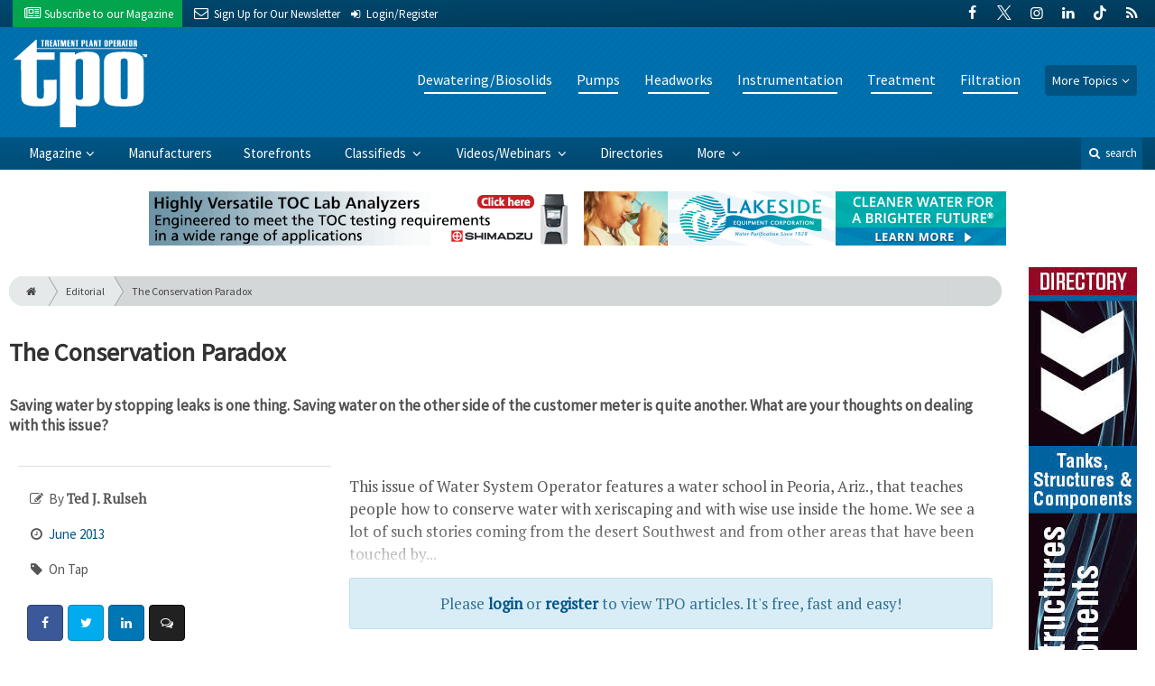

--- FILE ---
content_type: text/html; charset=utf-8
request_url: https://www.google.com/recaptcha/api2/anchor?ar=1&k=6Le1ZUQUAAAAAEtMqzetAujdaLIWY7Yu3sS-ttQu&co=aHR0cHM6Ly93d3cudHBvbWFnLmNvbTo0NDM.&hl=en&v=N67nZn4AqZkNcbeMu4prBgzg&size=normal&anchor-ms=20000&execute-ms=30000&cb=1zuagxbuh5ce
body_size: 49095
content:
<!DOCTYPE HTML><html dir="ltr" lang="en"><head><meta http-equiv="Content-Type" content="text/html; charset=UTF-8">
<meta http-equiv="X-UA-Compatible" content="IE=edge">
<title>reCAPTCHA</title>
<style type="text/css">
/* cyrillic-ext */
@font-face {
  font-family: 'Roboto';
  font-style: normal;
  font-weight: 400;
  font-stretch: 100%;
  src: url(//fonts.gstatic.com/s/roboto/v48/KFO7CnqEu92Fr1ME7kSn66aGLdTylUAMa3GUBHMdazTgWw.woff2) format('woff2');
  unicode-range: U+0460-052F, U+1C80-1C8A, U+20B4, U+2DE0-2DFF, U+A640-A69F, U+FE2E-FE2F;
}
/* cyrillic */
@font-face {
  font-family: 'Roboto';
  font-style: normal;
  font-weight: 400;
  font-stretch: 100%;
  src: url(//fonts.gstatic.com/s/roboto/v48/KFO7CnqEu92Fr1ME7kSn66aGLdTylUAMa3iUBHMdazTgWw.woff2) format('woff2');
  unicode-range: U+0301, U+0400-045F, U+0490-0491, U+04B0-04B1, U+2116;
}
/* greek-ext */
@font-face {
  font-family: 'Roboto';
  font-style: normal;
  font-weight: 400;
  font-stretch: 100%;
  src: url(//fonts.gstatic.com/s/roboto/v48/KFO7CnqEu92Fr1ME7kSn66aGLdTylUAMa3CUBHMdazTgWw.woff2) format('woff2');
  unicode-range: U+1F00-1FFF;
}
/* greek */
@font-face {
  font-family: 'Roboto';
  font-style: normal;
  font-weight: 400;
  font-stretch: 100%;
  src: url(//fonts.gstatic.com/s/roboto/v48/KFO7CnqEu92Fr1ME7kSn66aGLdTylUAMa3-UBHMdazTgWw.woff2) format('woff2');
  unicode-range: U+0370-0377, U+037A-037F, U+0384-038A, U+038C, U+038E-03A1, U+03A3-03FF;
}
/* math */
@font-face {
  font-family: 'Roboto';
  font-style: normal;
  font-weight: 400;
  font-stretch: 100%;
  src: url(//fonts.gstatic.com/s/roboto/v48/KFO7CnqEu92Fr1ME7kSn66aGLdTylUAMawCUBHMdazTgWw.woff2) format('woff2');
  unicode-range: U+0302-0303, U+0305, U+0307-0308, U+0310, U+0312, U+0315, U+031A, U+0326-0327, U+032C, U+032F-0330, U+0332-0333, U+0338, U+033A, U+0346, U+034D, U+0391-03A1, U+03A3-03A9, U+03B1-03C9, U+03D1, U+03D5-03D6, U+03F0-03F1, U+03F4-03F5, U+2016-2017, U+2034-2038, U+203C, U+2040, U+2043, U+2047, U+2050, U+2057, U+205F, U+2070-2071, U+2074-208E, U+2090-209C, U+20D0-20DC, U+20E1, U+20E5-20EF, U+2100-2112, U+2114-2115, U+2117-2121, U+2123-214F, U+2190, U+2192, U+2194-21AE, U+21B0-21E5, U+21F1-21F2, U+21F4-2211, U+2213-2214, U+2216-22FF, U+2308-230B, U+2310, U+2319, U+231C-2321, U+2336-237A, U+237C, U+2395, U+239B-23B7, U+23D0, U+23DC-23E1, U+2474-2475, U+25AF, U+25B3, U+25B7, U+25BD, U+25C1, U+25CA, U+25CC, U+25FB, U+266D-266F, U+27C0-27FF, U+2900-2AFF, U+2B0E-2B11, U+2B30-2B4C, U+2BFE, U+3030, U+FF5B, U+FF5D, U+1D400-1D7FF, U+1EE00-1EEFF;
}
/* symbols */
@font-face {
  font-family: 'Roboto';
  font-style: normal;
  font-weight: 400;
  font-stretch: 100%;
  src: url(//fonts.gstatic.com/s/roboto/v48/KFO7CnqEu92Fr1ME7kSn66aGLdTylUAMaxKUBHMdazTgWw.woff2) format('woff2');
  unicode-range: U+0001-000C, U+000E-001F, U+007F-009F, U+20DD-20E0, U+20E2-20E4, U+2150-218F, U+2190, U+2192, U+2194-2199, U+21AF, U+21E6-21F0, U+21F3, U+2218-2219, U+2299, U+22C4-22C6, U+2300-243F, U+2440-244A, U+2460-24FF, U+25A0-27BF, U+2800-28FF, U+2921-2922, U+2981, U+29BF, U+29EB, U+2B00-2BFF, U+4DC0-4DFF, U+FFF9-FFFB, U+10140-1018E, U+10190-1019C, U+101A0, U+101D0-101FD, U+102E0-102FB, U+10E60-10E7E, U+1D2C0-1D2D3, U+1D2E0-1D37F, U+1F000-1F0FF, U+1F100-1F1AD, U+1F1E6-1F1FF, U+1F30D-1F30F, U+1F315, U+1F31C, U+1F31E, U+1F320-1F32C, U+1F336, U+1F378, U+1F37D, U+1F382, U+1F393-1F39F, U+1F3A7-1F3A8, U+1F3AC-1F3AF, U+1F3C2, U+1F3C4-1F3C6, U+1F3CA-1F3CE, U+1F3D4-1F3E0, U+1F3ED, U+1F3F1-1F3F3, U+1F3F5-1F3F7, U+1F408, U+1F415, U+1F41F, U+1F426, U+1F43F, U+1F441-1F442, U+1F444, U+1F446-1F449, U+1F44C-1F44E, U+1F453, U+1F46A, U+1F47D, U+1F4A3, U+1F4B0, U+1F4B3, U+1F4B9, U+1F4BB, U+1F4BF, U+1F4C8-1F4CB, U+1F4D6, U+1F4DA, U+1F4DF, U+1F4E3-1F4E6, U+1F4EA-1F4ED, U+1F4F7, U+1F4F9-1F4FB, U+1F4FD-1F4FE, U+1F503, U+1F507-1F50B, U+1F50D, U+1F512-1F513, U+1F53E-1F54A, U+1F54F-1F5FA, U+1F610, U+1F650-1F67F, U+1F687, U+1F68D, U+1F691, U+1F694, U+1F698, U+1F6AD, U+1F6B2, U+1F6B9-1F6BA, U+1F6BC, U+1F6C6-1F6CF, U+1F6D3-1F6D7, U+1F6E0-1F6EA, U+1F6F0-1F6F3, U+1F6F7-1F6FC, U+1F700-1F7FF, U+1F800-1F80B, U+1F810-1F847, U+1F850-1F859, U+1F860-1F887, U+1F890-1F8AD, U+1F8B0-1F8BB, U+1F8C0-1F8C1, U+1F900-1F90B, U+1F93B, U+1F946, U+1F984, U+1F996, U+1F9E9, U+1FA00-1FA6F, U+1FA70-1FA7C, U+1FA80-1FA89, U+1FA8F-1FAC6, U+1FACE-1FADC, U+1FADF-1FAE9, U+1FAF0-1FAF8, U+1FB00-1FBFF;
}
/* vietnamese */
@font-face {
  font-family: 'Roboto';
  font-style: normal;
  font-weight: 400;
  font-stretch: 100%;
  src: url(//fonts.gstatic.com/s/roboto/v48/KFO7CnqEu92Fr1ME7kSn66aGLdTylUAMa3OUBHMdazTgWw.woff2) format('woff2');
  unicode-range: U+0102-0103, U+0110-0111, U+0128-0129, U+0168-0169, U+01A0-01A1, U+01AF-01B0, U+0300-0301, U+0303-0304, U+0308-0309, U+0323, U+0329, U+1EA0-1EF9, U+20AB;
}
/* latin-ext */
@font-face {
  font-family: 'Roboto';
  font-style: normal;
  font-weight: 400;
  font-stretch: 100%;
  src: url(//fonts.gstatic.com/s/roboto/v48/KFO7CnqEu92Fr1ME7kSn66aGLdTylUAMa3KUBHMdazTgWw.woff2) format('woff2');
  unicode-range: U+0100-02BA, U+02BD-02C5, U+02C7-02CC, U+02CE-02D7, U+02DD-02FF, U+0304, U+0308, U+0329, U+1D00-1DBF, U+1E00-1E9F, U+1EF2-1EFF, U+2020, U+20A0-20AB, U+20AD-20C0, U+2113, U+2C60-2C7F, U+A720-A7FF;
}
/* latin */
@font-face {
  font-family: 'Roboto';
  font-style: normal;
  font-weight: 400;
  font-stretch: 100%;
  src: url(//fonts.gstatic.com/s/roboto/v48/KFO7CnqEu92Fr1ME7kSn66aGLdTylUAMa3yUBHMdazQ.woff2) format('woff2');
  unicode-range: U+0000-00FF, U+0131, U+0152-0153, U+02BB-02BC, U+02C6, U+02DA, U+02DC, U+0304, U+0308, U+0329, U+2000-206F, U+20AC, U+2122, U+2191, U+2193, U+2212, U+2215, U+FEFF, U+FFFD;
}
/* cyrillic-ext */
@font-face {
  font-family: 'Roboto';
  font-style: normal;
  font-weight: 500;
  font-stretch: 100%;
  src: url(//fonts.gstatic.com/s/roboto/v48/KFO7CnqEu92Fr1ME7kSn66aGLdTylUAMa3GUBHMdazTgWw.woff2) format('woff2');
  unicode-range: U+0460-052F, U+1C80-1C8A, U+20B4, U+2DE0-2DFF, U+A640-A69F, U+FE2E-FE2F;
}
/* cyrillic */
@font-face {
  font-family: 'Roboto';
  font-style: normal;
  font-weight: 500;
  font-stretch: 100%;
  src: url(//fonts.gstatic.com/s/roboto/v48/KFO7CnqEu92Fr1ME7kSn66aGLdTylUAMa3iUBHMdazTgWw.woff2) format('woff2');
  unicode-range: U+0301, U+0400-045F, U+0490-0491, U+04B0-04B1, U+2116;
}
/* greek-ext */
@font-face {
  font-family: 'Roboto';
  font-style: normal;
  font-weight: 500;
  font-stretch: 100%;
  src: url(//fonts.gstatic.com/s/roboto/v48/KFO7CnqEu92Fr1ME7kSn66aGLdTylUAMa3CUBHMdazTgWw.woff2) format('woff2');
  unicode-range: U+1F00-1FFF;
}
/* greek */
@font-face {
  font-family: 'Roboto';
  font-style: normal;
  font-weight: 500;
  font-stretch: 100%;
  src: url(//fonts.gstatic.com/s/roboto/v48/KFO7CnqEu92Fr1ME7kSn66aGLdTylUAMa3-UBHMdazTgWw.woff2) format('woff2');
  unicode-range: U+0370-0377, U+037A-037F, U+0384-038A, U+038C, U+038E-03A1, U+03A3-03FF;
}
/* math */
@font-face {
  font-family: 'Roboto';
  font-style: normal;
  font-weight: 500;
  font-stretch: 100%;
  src: url(//fonts.gstatic.com/s/roboto/v48/KFO7CnqEu92Fr1ME7kSn66aGLdTylUAMawCUBHMdazTgWw.woff2) format('woff2');
  unicode-range: U+0302-0303, U+0305, U+0307-0308, U+0310, U+0312, U+0315, U+031A, U+0326-0327, U+032C, U+032F-0330, U+0332-0333, U+0338, U+033A, U+0346, U+034D, U+0391-03A1, U+03A3-03A9, U+03B1-03C9, U+03D1, U+03D5-03D6, U+03F0-03F1, U+03F4-03F5, U+2016-2017, U+2034-2038, U+203C, U+2040, U+2043, U+2047, U+2050, U+2057, U+205F, U+2070-2071, U+2074-208E, U+2090-209C, U+20D0-20DC, U+20E1, U+20E5-20EF, U+2100-2112, U+2114-2115, U+2117-2121, U+2123-214F, U+2190, U+2192, U+2194-21AE, U+21B0-21E5, U+21F1-21F2, U+21F4-2211, U+2213-2214, U+2216-22FF, U+2308-230B, U+2310, U+2319, U+231C-2321, U+2336-237A, U+237C, U+2395, U+239B-23B7, U+23D0, U+23DC-23E1, U+2474-2475, U+25AF, U+25B3, U+25B7, U+25BD, U+25C1, U+25CA, U+25CC, U+25FB, U+266D-266F, U+27C0-27FF, U+2900-2AFF, U+2B0E-2B11, U+2B30-2B4C, U+2BFE, U+3030, U+FF5B, U+FF5D, U+1D400-1D7FF, U+1EE00-1EEFF;
}
/* symbols */
@font-face {
  font-family: 'Roboto';
  font-style: normal;
  font-weight: 500;
  font-stretch: 100%;
  src: url(//fonts.gstatic.com/s/roboto/v48/KFO7CnqEu92Fr1ME7kSn66aGLdTylUAMaxKUBHMdazTgWw.woff2) format('woff2');
  unicode-range: U+0001-000C, U+000E-001F, U+007F-009F, U+20DD-20E0, U+20E2-20E4, U+2150-218F, U+2190, U+2192, U+2194-2199, U+21AF, U+21E6-21F0, U+21F3, U+2218-2219, U+2299, U+22C4-22C6, U+2300-243F, U+2440-244A, U+2460-24FF, U+25A0-27BF, U+2800-28FF, U+2921-2922, U+2981, U+29BF, U+29EB, U+2B00-2BFF, U+4DC0-4DFF, U+FFF9-FFFB, U+10140-1018E, U+10190-1019C, U+101A0, U+101D0-101FD, U+102E0-102FB, U+10E60-10E7E, U+1D2C0-1D2D3, U+1D2E0-1D37F, U+1F000-1F0FF, U+1F100-1F1AD, U+1F1E6-1F1FF, U+1F30D-1F30F, U+1F315, U+1F31C, U+1F31E, U+1F320-1F32C, U+1F336, U+1F378, U+1F37D, U+1F382, U+1F393-1F39F, U+1F3A7-1F3A8, U+1F3AC-1F3AF, U+1F3C2, U+1F3C4-1F3C6, U+1F3CA-1F3CE, U+1F3D4-1F3E0, U+1F3ED, U+1F3F1-1F3F3, U+1F3F5-1F3F7, U+1F408, U+1F415, U+1F41F, U+1F426, U+1F43F, U+1F441-1F442, U+1F444, U+1F446-1F449, U+1F44C-1F44E, U+1F453, U+1F46A, U+1F47D, U+1F4A3, U+1F4B0, U+1F4B3, U+1F4B9, U+1F4BB, U+1F4BF, U+1F4C8-1F4CB, U+1F4D6, U+1F4DA, U+1F4DF, U+1F4E3-1F4E6, U+1F4EA-1F4ED, U+1F4F7, U+1F4F9-1F4FB, U+1F4FD-1F4FE, U+1F503, U+1F507-1F50B, U+1F50D, U+1F512-1F513, U+1F53E-1F54A, U+1F54F-1F5FA, U+1F610, U+1F650-1F67F, U+1F687, U+1F68D, U+1F691, U+1F694, U+1F698, U+1F6AD, U+1F6B2, U+1F6B9-1F6BA, U+1F6BC, U+1F6C6-1F6CF, U+1F6D3-1F6D7, U+1F6E0-1F6EA, U+1F6F0-1F6F3, U+1F6F7-1F6FC, U+1F700-1F7FF, U+1F800-1F80B, U+1F810-1F847, U+1F850-1F859, U+1F860-1F887, U+1F890-1F8AD, U+1F8B0-1F8BB, U+1F8C0-1F8C1, U+1F900-1F90B, U+1F93B, U+1F946, U+1F984, U+1F996, U+1F9E9, U+1FA00-1FA6F, U+1FA70-1FA7C, U+1FA80-1FA89, U+1FA8F-1FAC6, U+1FACE-1FADC, U+1FADF-1FAE9, U+1FAF0-1FAF8, U+1FB00-1FBFF;
}
/* vietnamese */
@font-face {
  font-family: 'Roboto';
  font-style: normal;
  font-weight: 500;
  font-stretch: 100%;
  src: url(//fonts.gstatic.com/s/roboto/v48/KFO7CnqEu92Fr1ME7kSn66aGLdTylUAMa3OUBHMdazTgWw.woff2) format('woff2');
  unicode-range: U+0102-0103, U+0110-0111, U+0128-0129, U+0168-0169, U+01A0-01A1, U+01AF-01B0, U+0300-0301, U+0303-0304, U+0308-0309, U+0323, U+0329, U+1EA0-1EF9, U+20AB;
}
/* latin-ext */
@font-face {
  font-family: 'Roboto';
  font-style: normal;
  font-weight: 500;
  font-stretch: 100%;
  src: url(//fonts.gstatic.com/s/roboto/v48/KFO7CnqEu92Fr1ME7kSn66aGLdTylUAMa3KUBHMdazTgWw.woff2) format('woff2');
  unicode-range: U+0100-02BA, U+02BD-02C5, U+02C7-02CC, U+02CE-02D7, U+02DD-02FF, U+0304, U+0308, U+0329, U+1D00-1DBF, U+1E00-1E9F, U+1EF2-1EFF, U+2020, U+20A0-20AB, U+20AD-20C0, U+2113, U+2C60-2C7F, U+A720-A7FF;
}
/* latin */
@font-face {
  font-family: 'Roboto';
  font-style: normal;
  font-weight: 500;
  font-stretch: 100%;
  src: url(//fonts.gstatic.com/s/roboto/v48/KFO7CnqEu92Fr1ME7kSn66aGLdTylUAMa3yUBHMdazQ.woff2) format('woff2');
  unicode-range: U+0000-00FF, U+0131, U+0152-0153, U+02BB-02BC, U+02C6, U+02DA, U+02DC, U+0304, U+0308, U+0329, U+2000-206F, U+20AC, U+2122, U+2191, U+2193, U+2212, U+2215, U+FEFF, U+FFFD;
}
/* cyrillic-ext */
@font-face {
  font-family: 'Roboto';
  font-style: normal;
  font-weight: 900;
  font-stretch: 100%;
  src: url(//fonts.gstatic.com/s/roboto/v48/KFO7CnqEu92Fr1ME7kSn66aGLdTylUAMa3GUBHMdazTgWw.woff2) format('woff2');
  unicode-range: U+0460-052F, U+1C80-1C8A, U+20B4, U+2DE0-2DFF, U+A640-A69F, U+FE2E-FE2F;
}
/* cyrillic */
@font-face {
  font-family: 'Roboto';
  font-style: normal;
  font-weight: 900;
  font-stretch: 100%;
  src: url(//fonts.gstatic.com/s/roboto/v48/KFO7CnqEu92Fr1ME7kSn66aGLdTylUAMa3iUBHMdazTgWw.woff2) format('woff2');
  unicode-range: U+0301, U+0400-045F, U+0490-0491, U+04B0-04B1, U+2116;
}
/* greek-ext */
@font-face {
  font-family: 'Roboto';
  font-style: normal;
  font-weight: 900;
  font-stretch: 100%;
  src: url(//fonts.gstatic.com/s/roboto/v48/KFO7CnqEu92Fr1ME7kSn66aGLdTylUAMa3CUBHMdazTgWw.woff2) format('woff2');
  unicode-range: U+1F00-1FFF;
}
/* greek */
@font-face {
  font-family: 'Roboto';
  font-style: normal;
  font-weight: 900;
  font-stretch: 100%;
  src: url(//fonts.gstatic.com/s/roboto/v48/KFO7CnqEu92Fr1ME7kSn66aGLdTylUAMa3-UBHMdazTgWw.woff2) format('woff2');
  unicode-range: U+0370-0377, U+037A-037F, U+0384-038A, U+038C, U+038E-03A1, U+03A3-03FF;
}
/* math */
@font-face {
  font-family: 'Roboto';
  font-style: normal;
  font-weight: 900;
  font-stretch: 100%;
  src: url(//fonts.gstatic.com/s/roboto/v48/KFO7CnqEu92Fr1ME7kSn66aGLdTylUAMawCUBHMdazTgWw.woff2) format('woff2');
  unicode-range: U+0302-0303, U+0305, U+0307-0308, U+0310, U+0312, U+0315, U+031A, U+0326-0327, U+032C, U+032F-0330, U+0332-0333, U+0338, U+033A, U+0346, U+034D, U+0391-03A1, U+03A3-03A9, U+03B1-03C9, U+03D1, U+03D5-03D6, U+03F0-03F1, U+03F4-03F5, U+2016-2017, U+2034-2038, U+203C, U+2040, U+2043, U+2047, U+2050, U+2057, U+205F, U+2070-2071, U+2074-208E, U+2090-209C, U+20D0-20DC, U+20E1, U+20E5-20EF, U+2100-2112, U+2114-2115, U+2117-2121, U+2123-214F, U+2190, U+2192, U+2194-21AE, U+21B0-21E5, U+21F1-21F2, U+21F4-2211, U+2213-2214, U+2216-22FF, U+2308-230B, U+2310, U+2319, U+231C-2321, U+2336-237A, U+237C, U+2395, U+239B-23B7, U+23D0, U+23DC-23E1, U+2474-2475, U+25AF, U+25B3, U+25B7, U+25BD, U+25C1, U+25CA, U+25CC, U+25FB, U+266D-266F, U+27C0-27FF, U+2900-2AFF, U+2B0E-2B11, U+2B30-2B4C, U+2BFE, U+3030, U+FF5B, U+FF5D, U+1D400-1D7FF, U+1EE00-1EEFF;
}
/* symbols */
@font-face {
  font-family: 'Roboto';
  font-style: normal;
  font-weight: 900;
  font-stretch: 100%;
  src: url(//fonts.gstatic.com/s/roboto/v48/KFO7CnqEu92Fr1ME7kSn66aGLdTylUAMaxKUBHMdazTgWw.woff2) format('woff2');
  unicode-range: U+0001-000C, U+000E-001F, U+007F-009F, U+20DD-20E0, U+20E2-20E4, U+2150-218F, U+2190, U+2192, U+2194-2199, U+21AF, U+21E6-21F0, U+21F3, U+2218-2219, U+2299, U+22C4-22C6, U+2300-243F, U+2440-244A, U+2460-24FF, U+25A0-27BF, U+2800-28FF, U+2921-2922, U+2981, U+29BF, U+29EB, U+2B00-2BFF, U+4DC0-4DFF, U+FFF9-FFFB, U+10140-1018E, U+10190-1019C, U+101A0, U+101D0-101FD, U+102E0-102FB, U+10E60-10E7E, U+1D2C0-1D2D3, U+1D2E0-1D37F, U+1F000-1F0FF, U+1F100-1F1AD, U+1F1E6-1F1FF, U+1F30D-1F30F, U+1F315, U+1F31C, U+1F31E, U+1F320-1F32C, U+1F336, U+1F378, U+1F37D, U+1F382, U+1F393-1F39F, U+1F3A7-1F3A8, U+1F3AC-1F3AF, U+1F3C2, U+1F3C4-1F3C6, U+1F3CA-1F3CE, U+1F3D4-1F3E0, U+1F3ED, U+1F3F1-1F3F3, U+1F3F5-1F3F7, U+1F408, U+1F415, U+1F41F, U+1F426, U+1F43F, U+1F441-1F442, U+1F444, U+1F446-1F449, U+1F44C-1F44E, U+1F453, U+1F46A, U+1F47D, U+1F4A3, U+1F4B0, U+1F4B3, U+1F4B9, U+1F4BB, U+1F4BF, U+1F4C8-1F4CB, U+1F4D6, U+1F4DA, U+1F4DF, U+1F4E3-1F4E6, U+1F4EA-1F4ED, U+1F4F7, U+1F4F9-1F4FB, U+1F4FD-1F4FE, U+1F503, U+1F507-1F50B, U+1F50D, U+1F512-1F513, U+1F53E-1F54A, U+1F54F-1F5FA, U+1F610, U+1F650-1F67F, U+1F687, U+1F68D, U+1F691, U+1F694, U+1F698, U+1F6AD, U+1F6B2, U+1F6B9-1F6BA, U+1F6BC, U+1F6C6-1F6CF, U+1F6D3-1F6D7, U+1F6E0-1F6EA, U+1F6F0-1F6F3, U+1F6F7-1F6FC, U+1F700-1F7FF, U+1F800-1F80B, U+1F810-1F847, U+1F850-1F859, U+1F860-1F887, U+1F890-1F8AD, U+1F8B0-1F8BB, U+1F8C0-1F8C1, U+1F900-1F90B, U+1F93B, U+1F946, U+1F984, U+1F996, U+1F9E9, U+1FA00-1FA6F, U+1FA70-1FA7C, U+1FA80-1FA89, U+1FA8F-1FAC6, U+1FACE-1FADC, U+1FADF-1FAE9, U+1FAF0-1FAF8, U+1FB00-1FBFF;
}
/* vietnamese */
@font-face {
  font-family: 'Roboto';
  font-style: normal;
  font-weight: 900;
  font-stretch: 100%;
  src: url(//fonts.gstatic.com/s/roboto/v48/KFO7CnqEu92Fr1ME7kSn66aGLdTylUAMa3OUBHMdazTgWw.woff2) format('woff2');
  unicode-range: U+0102-0103, U+0110-0111, U+0128-0129, U+0168-0169, U+01A0-01A1, U+01AF-01B0, U+0300-0301, U+0303-0304, U+0308-0309, U+0323, U+0329, U+1EA0-1EF9, U+20AB;
}
/* latin-ext */
@font-face {
  font-family: 'Roboto';
  font-style: normal;
  font-weight: 900;
  font-stretch: 100%;
  src: url(//fonts.gstatic.com/s/roboto/v48/KFO7CnqEu92Fr1ME7kSn66aGLdTylUAMa3KUBHMdazTgWw.woff2) format('woff2');
  unicode-range: U+0100-02BA, U+02BD-02C5, U+02C7-02CC, U+02CE-02D7, U+02DD-02FF, U+0304, U+0308, U+0329, U+1D00-1DBF, U+1E00-1E9F, U+1EF2-1EFF, U+2020, U+20A0-20AB, U+20AD-20C0, U+2113, U+2C60-2C7F, U+A720-A7FF;
}
/* latin */
@font-face {
  font-family: 'Roboto';
  font-style: normal;
  font-weight: 900;
  font-stretch: 100%;
  src: url(//fonts.gstatic.com/s/roboto/v48/KFO7CnqEu92Fr1ME7kSn66aGLdTylUAMa3yUBHMdazQ.woff2) format('woff2');
  unicode-range: U+0000-00FF, U+0131, U+0152-0153, U+02BB-02BC, U+02C6, U+02DA, U+02DC, U+0304, U+0308, U+0329, U+2000-206F, U+20AC, U+2122, U+2191, U+2193, U+2212, U+2215, U+FEFF, U+FFFD;
}

</style>
<link rel="stylesheet" type="text/css" href="https://www.gstatic.com/recaptcha/releases/N67nZn4AqZkNcbeMu4prBgzg/styles__ltr.css">
<script nonce="lXbZzc_-TkhYFJbMy0ovdQ" type="text/javascript">window['__recaptcha_api'] = 'https://www.google.com/recaptcha/api2/';</script>
<script type="text/javascript" src="https://www.gstatic.com/recaptcha/releases/N67nZn4AqZkNcbeMu4prBgzg/recaptcha__en.js" nonce="lXbZzc_-TkhYFJbMy0ovdQ">
      
    </script></head>
<body><div id="rc-anchor-alert" class="rc-anchor-alert"></div>
<input type="hidden" id="recaptcha-token" value="[base64]">
<script type="text/javascript" nonce="lXbZzc_-TkhYFJbMy0ovdQ">
      recaptcha.anchor.Main.init("[\x22ainput\x22,[\x22bgdata\x22,\x22\x22,\[base64]/[base64]/[base64]/bC5sW25dLmNvbmNhdChTKTpsLmxbbl09SksoUyxsKTtlbHNle2lmKGwuSTcmJm4hPTI4MylyZXR1cm47bj09MzMzfHxuPT00MTB8fG49PTI0OHx8bj09NDEyfHxuPT0yMDF8fG49PTE3N3x8bj09MjczfHxuPT0xMjJ8fG49PTUxfHxuPT0yOTc/[base64]/[base64]/[base64]/[base64]/[base64]/MjU1Okc/[base64]/[base64]/bmV3IEVbVl0oTVswXSk6eT09Mj9uZXcgRVtWXShNWzBdLE1bMV0pOnk9PTM/bmV3IEVbVl0oTVswXSxNWzFdLE1bMl0pOnk9PTQ/[base64]/ZnVuY3Rpb24oKXtyZXR1cm4gdGhpcy5BaSt3aW5kb3cucGVyZm9ybWFuY2Uubm93KCl9OmZ1bmN0aW9uKCl7cmV0dXJuK25ldyBEYXRlfSxPKS5LcT0oTy5kcj1mdW5jdGlvbihuLGwsUyxHKXtpZigoUz1tVihTKT09PSJhcnJheSI/[base64]/[base64]\\u003d\x22,\[base64]\\u003d\x22,\x22TcOww7XCicO7FsOdwrnCkl82G8OcN1TChFQyw6bDqznCpXk9csOMw4UCw43CilNtFQ/DlsKmw4YhEMKSw5jDlcOdWMOuwroYcS3Co1bDiRB8w5TColRKQcKNE27DqQ9Ow7plesK2B8K0OcK3WFoMwo0cwpN/[base64]/CqsKGMcKMwp3DjcO1w4YYw7nDhsO2wqpoNioxwrnDtsOnTVDDtcO8TcOLwoU0UMObU1NZWzbDm8K7c8KkwqfCkMOccG/CgQPDr2nCpwJiX8OANcORwozDj8O4wpVewqphTHhuOcOuwo0RH8OxSwPCoMKEbkLDnh0HVFpeNVzCmMKkwpQvNhzCicKCcVTDjg/Cu8KOw4N1E8ORwq7Ck8K+RMONFVPDicKMwpMxwrnCicKdw7DDgELCkmg5w5kFwqc9w5XCi8K7wr3DocOJasKlLsO8w7hewqTDvsKZwq9Ow6zCmR9eMsKiP8OaZXLCjcKmH3TChMO0w4cbw7hnw4MOJ8OTZMKuw5kKw5vChGHDisKnwq/CosO1Gwkgw5IAVMKrasKfZsKudMOqew3CtxM5wqPDjMOJwpLCnlZoRcKDTUgGSMOVw65xwpxmO2DDhRRTw6xPw5PCmsK1w6cWA8O+wpvCl8O/CWHCocKvw7k4w5xew7g0IMKkw4ltw4N/OQPDux7Ck8KVw6Utw6cow53Cj8KSD8KbXwvDgsOCFsOTCXrCmsKfJBDDtm90fRPDtAHDu1k5e8OFGcKJwrPDssK0RsKkwro7w5sQUmEdwoshw5DCtcOBYsKLw60owrY9H8KnwqXCjcOWwp0SHcK2w7Rmwp3CnkLCtsO5w77Cm8K/w4hpHsKcV8KzwoLDrBXCv8KwwrEwOSEQfWvCt8K9QngpMMKIfHnCi8Ohwo/DpQcFw57DgUbCmn/[base64]/wq7DonHChyxwHGPClsK6JsOGBWTDunfDtjMOw4vCh0RIOcKAwpdGeCzDlsO6wr/DjcOAw6LCgMOqW8OmKMKgX8OHQMOSwrpQVMKyexQWwq/[base64]/wrVUJsOTw7rCusOhwoPChXzDrATDhsObZ8K+T15GwqwQNBx6G8K4wqwHQsOdw4TCrMO5Bm8XbcKmwp/ChWBawqnCuCPCnQIqw7ZZRyoRw77Ds2QfSFTChQRbw4XCkwbCplc0w5ZJOsOZw7fDlRrDkcK9w7cRworCjmNhwrVjBsOUf8KPaMKrfkLDjhlsJXEQJ8O0OiMPw7PCsG/DucKaw6TDq8OdCzEFw61qw5lHZn4Dw4bDgTXCvcKoFV/DqhjCg2nCs8KxP1EMO3ghwr3Dm8OGKMKewqHCuMKuBMKHWsOGZTLCv8OXDgDCssKKOBlWw7QveBgAwoNzwrYoCcOdwq44w6bCusOPw4UQMFbCrH0wD3zDhQbDhsKvw63CgMOXIsOcw6nDm3RowoFGRcKxwpR4W1nDpcKuXMK/w6oSwqFYBkI1P8KlwpvDpsOFeMKhK8OXw5jChRUmw7bCpMKbO8KUdjvDkWsswpPDgMK/[base64]/CvlLDoRDCpsOYAA5tMMKZw5BHw6vCosOQwohuwr5gwpVyTsKrwpDCqMOTUyTCpsORwp8NwpnDvxAOw5zDgcKaCX4FczjCgh9hTcO1W0bDvMKmwp/[base64]/wrfChF8Nb8KYw5jCiTYBChTDoAd1NsKiRsO7Uh/DpMO2wpA2K8KjHQN2w4cGw7zDrMO/MD/[base64]/CocKWw5PDpMKKH8OLaXvDk8OBezzDk2/DosKww4A7IMKxw63DpHjCocKGZRlVNMKUTcO5w7DDrsKLwrdLwofCpUZHw5nDksKrwq9MEcOvDsKqM3LDiMOuDMKKw7xYM0o3WcKAw5Jfw6JjB8KYccO4w6/CnC7Cq8KGJcODQE7DgcOhNsK+F8OMw69jwp/CgsOyUw5iRcOCbTkhwpZ5w5Z/Wi0PTcKtSRFEXMKQHwLDm3fCkcKLw6pnw67CvMKLw7XCrMKQQHUFwqZORcKTIATChcK2wqQhIB1qw57DpR/[base64]/[base64]/w79zw6vCi23Dh8OcEMOfAsOmwoPDtMKFb208wq4JWFIEA8KTw6HCslXDjsKqwqV9dcKnBUAKw57DhQPDvw/Ch3XCrsOgwphqd8OZwqjCqcK7QsKCwrxnw6/Cs3HDi8OLdMKswp0pwptddn4TwpnDlMO4ZWZ6wpJlw6DCjHx0w5QlGT8zw5J6w5vDjcOsKkMpZwHDtsOcwrZWV8Kswq3Dm8OCR8OhVMOyJMK6FgLCmMKNwrjDssOBCywmQ1HCvnZHw4nCkjrCt8OzOMKTUMOBXGAJIsKSwr/[base64]/Dog5zwq/DpH1Bwr/CpMOXZ8OCwpgJW8Ojwq9ew5BswoTDkMOWwpQxPsK8w43CpsKFw6RqwrLCtcOrw67DvVfCtGAvKzXCmF1Idm1XKcOCIsOKw74zw4dlw5rDvj0/w40PwrvDrxHCrMKywr3CrcOvDcOLw59Wwqp7FEllQMO8w4QYw7rDksOWwr7Ck3XDkcO3VBQkTMKXBj5HHiBmTFvDkikPw6bCm0IgDsKsDsOSw6TCk3PDp0xiwogyScOcBzdTwol+HwbDtcKpw49Lwq1ZfgfDg3MTQcK/w4x4G8KFaxHDr8KYwo7CtyLDs8Odw4Rww5NTA8OXQcKZwpfDrMK/[base64]/DcOjwpfClVstw53CusKGw4xZHSnCnUtFGwPDthUDwo3DpSXCoWrCqgpfwoYtwozCiGBTNlYtccKxFkpwNMO2wrQlwoETw7EvwqcDUTTDgyR1K8OyYcK1w7/DtMOmwpzCs1UWRsOsw5gCRsOQTGATQlwwwqA2wqxSwonDrcK+PsOcw7nDncOBQAA3J1TDvsOowqsrw7R+wr7DmyPCpMKAwot4wpjCmifCj8OaJR0aL27DhMO3YgYRw6jCvhfCn8OMwqNcM0V+wqE4LMO/GcOZw4UzwqoQMsKMw5fCmcOoF8Kvwr5uEXrDtXVmAsK4YQPCml4hwrbCpEklw59XE8K5akTCpw/CssKfbGrCo2Eow54ICsKTIcKIW3cITGrCuU/[base64]/DscKPHH/Cu8KbfsK/[base64]/WMKcwp5Xwr97w4TCoiNww4fDrkLDhcKfw4VoTS1/wqbDpz1QwrpwZcOnw7/CsA1iw5rDgcKBEMKwJx3ChzfDrVNuwog2wqBgFMOXdGR5woTCtcOpwpjDi8OYwrnDhcOdBcKUfsKmwprCkcKew4XDn8KdNcOXwrEFwoBAVsO8w5jCgsOaw4/Dk8KBw7jCtVRlwqjCmCBVJSjCtRzCrQMPwoHCrsO3QcOIwrzDtcKLw7I5blfCgTPCosKow6nChQAWwrIzecO3wr3CnsO7w4LCkMKjIsOGIMKUw5XDi8Omw6HDmAbCpWwVw73Cvj/[base64]/[base64]/DnhwHDHIlCMO/[base64]/[base64]/wpEOF3LDhMOEPVTCmMODFn7DncOew7IyTsO7XMKbwpENZ3/[base64]/Dq8OgB8O4OsK9wpHCgsKfwo/[base64]/CtMOZZXllwrbCpsOFworCtHbDl0/Cq8OhwonCkMKZw4gZwr/DusO8w63CsilGNcKSwqjDlMOlw7Z7YsO6w4HCisKDwoU/NMK+BX3CoQw0wpjCj8KCKWfDqX5DwqZhJ3lCKzvCgcOeUXAow4lEw4AVbg4OVHE8wpvDt8Kswp0swoAdDjYaJMKJfyZQbsOwwpXCl8KZG8KqUcOJwo/CmMO6DcOtJ8KLwpI7wrU4woDCqMKPw4YbwpBow7DDucKdIcKnZcKdVRTCksKQw4gBDELCscKKTy7Dp2PDsTfCoXUuay/ChSHDr1ACCGZyV8OCVMOZw65vI03Ciw1GBcKSXD5Qwp8xwrXDlsK2D8OjwqvCoMK4wqBZwrliZsOAD07CrsOKEMOfwofDiQvCocKmwp8kKsKsJyjCt8KyBT1WTsO0w7TDn1/Di8OWJB0Aw53DiDXChcOGwpnCuMOzO0zClMKdwpTCpSjDpnI/wr/CrsKfwpomwpc6w6vCosOnwpbDkF3DvMK9woLDjFRRwrF/w6MBw57DtMKNYsKiw4puDMO1SMKofDvCgsOWwowpw7/CoxHCrRgcdDnCvhVSwpzDpFcZUDXCkwjCksOOYcOOwqtJR0fDm8KBDEQfw6DCr8OYw5LCmcKQXsOuw4ZyOX3CtsOfTHAlw5DCgHzDlsKOwq3Diz/[base64]/DosKRJXDDhnhWIDYJXMKTwrRdwr/CvULDpsORVMOHbsKxbm5Twr5CXx5gcm91wqZ2w4/[base64]/DuHzDgUINw6soU2rCnMOVw5/Cr8KiwrdFX8OmI8OXCcOlccKFwo82w6I7KsOVw6Qfw5zDlV5LfcObQMK9RMKJKkHDs8K6CVvDqMKZwojCgkvCh2wvXsONwrXCmiM+UwJ/woTCtsOTwpoVw70fwrDCvC03w5TDr8OPwqgIKVLDiMKrOBd9FWbDr8K0w6Mpw4d/P8KxU0LCokIjTMK9w4/Cj0l9DkQmw6zDhAtUwqMUwqrCp2zDhHdtF8KAdGjDn8O3wpkMPSfDqCTDsilkwp3CoMKnKMKWwp1hwqDCrMO1REohRMOvw6jCisO6ZMO3TBDDr2cDaMK4w63CmBZrw5ACw6Qbe3vCkMOTfA/[base64]/[base64]/w79dwp1rw4rCnMKvwrjCh8KtZFLDucKPw4tACQMywo0bOsOhF8KMJsKGwodXwpbDgMOlw5JRV8KowoXDrSdlwrvDgsORRsKew7svasO/ccKJUMOOVMKMw7DDlF7CtcO/OMKxBALCig7ChXQjwqMlw7PDsEzDu2jCvcKQDsO4QQ7CuMObJ8KqD8OhEwrDg8O3wpbDl3JJLcOJCcOmw6rDgjnDn8OFwrvDk8KRAsKdwpfCoMO8w6TCrw0IM8O2aMOmL1sLRsK+H3nDuS3ClsOZdMK5GcKWw7TDl8KPLgTCtMK/wpbCsxRCw6/CmVQzaMO0Qi5dwrXDkBfDs8KOw4HCvsKgw4oWM8OJwp/Cg8KyM8OEwqk8w4HDoMK2wofCkcKLTR0dwpBQb1LDgnvCtDLCrjXDt1rDscOvHSslw7/DsXrDhH52SxXCjsK8S8OwwqHCrMKaNcOZw6/[base64]/Dk8OTZ3fCvsKJFU7Dn8KBA3BIw6TDtsO5wobDjcOfHHgrRMOew4Z6cHlFwroFAsKvdMKiw4gof8O9cSUPYsOVAsKJw4XDp8OVw6wuSMKseyTCisO9NkXCs8K/wqDCn2zCo8O8JElZCcOmw4XDqXEjw6TCr8OET8ODw7d0LcKFFkTCmMKqwrnChSfCvRQpwrwIYEoPwp/CpBdHw7FJw7jDusKmw6jDssO0Dkk5wq9Swr5DAcKqZ07CgRrCsARMw5PCkMKdDsKgYSlSwrVAwovCmjkvdCc+LwV5wrrCu8OTP8OIwrTDjsKncSl6NG5hS2bDhVLCn8OIWXHDl8OvLMKKY8Ofw6s8w6Usw5XCqGdJAsOLw7IvRsO9woPClcOsScKyWRLCiMO/GjbCtcK/R8OUw6vCkWPCusOHwoPDu37CnlPCh03CsmowwpIGwoUfccKlwpALdDZgwr3DpCTDgMOxRcKVQ27Dn8Kiw6TCsEICwr4yIcOww71qwoVwBsKRd8OQwr9qJl0kOcOUw5NCQ8K+w5/[base64]/L8K+w5kJwpxWwqTDnMOkQhNNZMKFw7HCv3TDvUBxJMK6Ez8eKEbDgmUqAkTDlzjDhsOlw7/CsnFbwqHCnkUKYlFJVMO2wptsw45ew6hTBXTCiHoRwp1MRUnCvTDDrj7Ds8OHw7zCtjUqK8K8worDlsO1WVg3cVZ0wq0SZsO5wo7Cq1p/woJzHD8sw5dqwpjCjRMKTid2w60dacOIAcObwozDrcKOwqRhw5nCtlPDssOywqtHfcKxwohlw75cE3psw5I5R8KWHh7Dl8OjA8OXcsKWPMOpPcOsagrCvsOuNsOfw75/EwEvwonCuhXDvWfDq8OUG3/Dn3k0w6V5LMK3wowbw5laRcKDbsOgBS4yGyoEw6kaw4rCjx7Dqhk7w5rCnMOXQwsgEsOTwoPCiFY+w50xRsOYw6/DgsKtwrDCuWXCp11BJFwqRcKCMcKzbsORR8Kxwotiw5t1w4YXecOBwpQMLsOIRjBwWcOAw4kAw5TDhh47fiJIw5dIwrTCqSxXwp/Du8KHbSwBI8KeNH3Ckz/Co8KlbcOuM2rDqjHCh8KXR8KSwqBSw5jCncKLKn3CjMOxSkIxwqJxHSvDs1jDkTvDkwLCqHk1wrIEw6sJwpU/w7QNwoPDmMOIacOjUMKYwprDmsK6wpJ6OcORKlLDisKnw4zCqcOUw5gKNkDCuHTCjMK7Kg8Jw6zDlsKoNgvDjm/DqDBow4nCrsOxejhoVwUdw5skw6jChhMww5x4WcOiwosEw5E9wo3CmT9Qw6pCwo/DhlVlEMKiK8OxFmTDhjl4CcOEwp9mwo3Cj2Z6wrZvwpU0cMKMw4kQwqnDvsK0wq0gYWfCu1bCi8OAaEvDrMOAHVHCiMObwrQFI3UiPg5Qw7YRR8KnH3t+KXcXMsOcKsKqwrUUbj3Dok8bw4sQwo1ew6/Ch1nCk8OmU30cAMO+N2NTf2LDv1FxDcKow6UWT8KZQW/[base64]/Dl0RZE8OCw5BsW1dMwoYEGsKQw7hTwpzCq8OMwq1pHcOrwp5dMMKLw7zCs8Ofw4bCjGk2wobCo2slL8Ksd8K0R8KkwpYfwpgwwppdVl7CjcOuIUvDicK2d1t0w6zDrBRZYADDl8ODw4ciwrUqChV/asOpwpPDl3vDo8OYQ8KlY8K1VMOUWXbCh8OOw7vDtR96wrLDgMKHwoPDvB9dwrXCkMO4wpFmw7dIwrPDkHwDCWbClcOuZ8Oawqhzw7DDhknCjggfw6RawpjCsSHDrAJHS8OIQ2vCm8K+OVbDi10nMcKNwqXDj8KgAcKzOnI/w4FSIcKsw5/CmsKqw5vCiMKQUxIfwqfCniRSBcOOw5XCkFtsMw3DoMOMwpkEw5fCmAZuBsOqwrTCnQDCshNzwoLDmsO5w53CvsOsw6NcVsORQ3NQeMO+TV9pNQJ8w4XDmwBtwqgXwoJIw4nCmwlHwoPCuAY2woBqwpJxQH/DlsKuwrFNw7BRJwRbw694w5fCusKWET9lTEHDtFjCtcKvwrnDrCYCw5wsw5rDrhTDv8KTw5zCgWFpw5Ijw6QBb8O9wobDsx3DtkEfTkZNwonCiAHDmivCuQ1awq/CkxvClkQuw5cMw5TDojjCmMKTd8OJwrvDvcOow6A4TyRRw5l6MsO3wp7DumjCtcKow5cUwp3CosKqw43Cqwl3wpfDoA5sEcOuZilSwr/DqcOjw5PDsxlbZsO+B8Oyw4cbdsOhNCVAwqV/VMO/w5gMw4QHw5bDtXARw4zCgsK/[base64]/DiSMjAlXCpMKKGwnDsMOzw7VaOm3CpBfDicOgw4hFw6rDp8OqPDTDjcKHwqQVd8ORw6zDmMK2NBs9CE3DnjcgwrlULMOjNsKzwrg+w5wrw5rCisOzD8Kbw5hiwqbCg8O/wqt9w57ChSnCqcOET1gvw7LDrxNmIMKMZ8OMwqDDsMOew7vDkEPCu8KcU0osw4fDonXDuW3DqlrDnsKNwrkpwqDCtcOowqFXS3JvCcO+aGsLwpfCpy1bdz1VV8OyU8KvworCoXAzwr/CqTdkw5vChcOFwoF8woLCjkbCvXDCjsKZR8KpEcOxw7d4wqRXwo7DlcOyS1gybiHCjcOfw4UDw57DsQpsw4cmOMK2wqfDmcOWHcK7wq/DhsKQw40Kw7MuOVJSwoQVJTzDl1zDgsOdOnjCpnPDhzloJMO1wqPDnmEOwo/Cj8OhEG9sw7XDgMKeYsOPBz7DjEfCtD4TwoR9cm7CmcOVwppOXkjDtEHDjsO2FlLDj8KkIzBLJcKMGB9gworDusObYFkPw75bTSoIw4k1HUjDvsKGwrsCMMOFw4HCrMOjNA/CgMOOw4bDgDbDuMOfw7Mjw7E9A2nDg8KYfMOOezrDssK0FX3CnsKtwpYuCStpw4J7DnNtLsK5woR/worCk8Kew7tpWwDCsWEmwqhww5AUw6EFw7pTw6vCssO4w7gidsKPCQrDmMK1woZAwqTDjjbDqMOyw7h1A2ARwpDCgMKywoBQMGANwqrCn2bDo8OqWsKmwrnCiAZ6w5R4w5wnw7jCqsKew74BWUDDlG/DpgnCmMOTZMKmw5lNw5DDm8O4eR7Cr13DnnbCtVTDocOsQMONKcK0V3rCv8KGw4fCmcKKcsOuwqfCpsO/TcKJQcK7HcOPw5ZVbcOOB8K4w5/CkMKBwp8BwqVewoMRw5wdw5DDlcKLw4rDj8K2cz8IFBNLcmJ7woYaw43Dj8OxwrHConDCscO/TjU8w5RhPE05w6dRUUnCpgPCrC0Qwrx4wrEkwodrwpRCwpvCjDlgTMKuw57Dlwk8wrPCnWDCjsKbUcKjwojDv8KLwoXCjcKYw4XDm0vCnFZgwq3CgGdTTsOFw6cZw5XChiLDpsO3aMKOwoTCksKlE8KlwoliOT/DgsKYPwdHe3F7CWxSY1nDjsOvXG4dw7tGw64THBo4w4bDuMKfFG96YcOQH0QeJikLY8K/c8OKF8OVHcKBwrlYw4xDwqpOwq1mw50RZDwiRkk8wpdJXgTDrsOJw7NHwrTCq23DtWfDjMOAw6zCjCvCocOzZcKcwq9zwrrCnE0tAhMcYcK5LwZdEMOYWcKCZAbCpQzDgMK3GSZMwpM1w6BUwrnDmcOiRGAzZ8K/w67CvR7CoDrDk8KnwoLChw5/UysKwpFQwobCs2LDsUTDqyRKwrDCqWjDtVDDgy/DlMOtw5EDw4dGK0bDpsKnw4g3w6AgCsOyw6LCusOcwozDo3VDwpXCvMO9KMKYwpDCjMO/w7Jew77ClcKQw6sBwqHCvcOcwqBXw5jCuDEgw7XCvMOSw7Fzw5Mawqs/LsOpWzXDkHDDjcKQwoYAw5HDn8O0VBzDpMK9wqrCmWxlNMKnw59wwrjDtsKHdsKwKhrClSrCqQvDn3kWLcKLZxPCocKvwo5Mwq0ZdMK/wqHCpDnDq8OEK0vCt3s9D8KxYMKmJ0TCrxzCrjrDoHtpcMK1wrbDqyBsOX5NeDVMf2lGw6R8OgzDsU7Dn8O9w6rDnkwGcUbDmR5/BXnCt8K/w7A8SsKXTHUuwqBXXF1Tw6bDisOlw4zCq1oKwqglBwZFwo98w5/DmzpcwokUMMKFwoTCksO0w4wBw7BhDsONwofDqcKBBMKiwojDsWzCmQXCq8OYw4zCmxNqbBZ4wq3CjS7CtMOWUAPCqhkQw5rDnQHCihc6w7JQwqbDvMO2wqJUwq/[base64]/w45+w4gIw4FsRsOnwr57w5jDucOJwpoIwoXDuigoccK5NcOhGcKKw4jDk282acK6E8KCRlzCuXfDlWHDg3FubVDClRUXw77DkQzCrkMMWcKWw7rDsMOJw5vCjAR5KMKAFio5w5ZEwrPDsz7CscKyw7Usw5zDhcOJcMO4G8KAWMKgGcOUwrdXW8OTEHo1Q8KWw6/DvcOdwpDCicKlw7fCgsO2GEFoAk7DlcOwDUxGdx5lBTZew53Cs8KLHznCg8OAMTXCgVlIwqMNw7vCrcOmw5xZHcK+woAPRD/ClMOZw5FsHzDDqUFZw6zCu8Oyw6/ChRXDll7Dj8Kfwp8Jw6o6PQcyw6nDoSzCrsKow7gSw4jCpsKpScOmwq5swqBkwpLDilvDgcOhN3zDicOww4zDrsOPXsKgw6RbwrEcQXY7dzdFH2/DpXtmwqsGw5XDl8KAw6/Dk8O4C8OMwpMNLsKORMKnwobCsDQbNTTCiXTDkmDDlsK+w5nDrMOOwrtYw6AvVRvDmg7ClUjCnhDCrMOYw5N/[base64]/ZB/[base64]/DtcKIFH3CqQ7CrH/[base64]/DrMKNEcKnUwbDpMKEw4kXwpASw7PCi8K8w4A8aR4vBsKnwrQCC8ORw4IfwroMw4lGHcKXA33Dl8O5fMKtBcOmZxrCncKTw4HCo8ONQ1Zbw7fCowkVLjnClFnCvyIhw6jDnSfDkBEqbiLCi2F/w4PChMO2w6bCsyoVw5TDqsO/w5HCtTkZOMKuwqF4woRiKsOjAAjCssOXIMK9FW/CjcKLwoQowqsvC8K8woDCqjYtw43DisOrICPCqBgOw6xCw63DpsOUw5gpwqfCjnUiw74Xw6c5bXTCtsODCsOROsOva8ObdcK2LEFBbhx+ZW3CgsOMw5fCtmF2woFnw4/DlsOna8KxwqXChgc7wrFUf3PDmSPDrBw9w5l+NSXDrDNJwoVJw6QNL8KpTEV7w40GZ8OvOmQiw6lqw7bDj30aw7hZw51vw4LDiAVTDTNhOsKsaMKjO8KqX3QDRcO8w7bCucOnw71kFMK/JcKuw57Ds8OPcMOTw4jDmnBEBcKUeXksesKPwqJ0IFjCpMKzwr1SHzNXwolMMsOUwqJ5OMKpwqfCriYJY0ZNwpElwo1PS21pBcOWQMKHeSDCmsOUw5LCpkJLXcK2eHlJwo/Cm8KAb8KnXsKOw5oswqzCkUIHwos/[base64]/DpMK+w7DCtzMuw4ggwpTDnQvCvMOTA8ObwpDCgMKaw4bCtGvDrMOmwr5pEkPDn8Kawr3DkTNQw5pwJhjDnxptcsKRw4fDj15Uw7t0OmHDqsKjc3ptY2Bbw7LCusOqeR7DrTJlwoIuw6LCmMOyTcKXC8KVw6FNw7JAHMKRwo/CnsKeYQ3CinfDixEzwovCmDNIBsOkagQIYFVgwqfCk8KTC1ILRBfCosKLwrRzw5vDncOGVcKJG8Ksw7DDnF10agbCsC02wqxsw5fDnMOnBWlVwqPDgGxJwrvDtMOrJ8OocMKeBDtzw5bDoyXCi3HCkFRcfsKMw4h4eAcVwrJORg/CoQBQJcOSw7HDrkM0w77CngnDmMKbwr7DhB/DhcKFBsOTw7vCnSXDr8O+wrLCklHCjzpewpcmwrQUP3bCusO+w7nDmMKzUcOZLjTCkcOUOGQ3w5QYQz3DkQ3CsUsQDsOGU1jDin7CusKWwp/CtsKgcWYRwpnDncKFwog5w44yw6nDqjjCpMKMwpJjw4dBw6hswpJsZ8OoDE7DhcKhwpzCo8OdZ8Kmw5zDgDIKXMK2LlPDh1U7UsKtIcOPw4B2Ziltwqk/[base64]/CjEQww4nCm2ELEHHCiHnCnn7Dp8ObRjLCscKRCyEzw73CjMKOwq93dMKgw6Mvw6IkwoMqGwxodMKwwpB8wozConPDo8KTRyjChinDtMK/wpJjW2RSayzCu8O7KMKDQ8KVDsOgw6Mewr7CssOpL8ORwphNE8OIP1TDoxF8wo/[base64]/CnW5gwrdhwppXXTkmJMOvJkzDixTCsMOxwoERwoJlw75fXFAlAcKdI17DtcKnMMKqIWl1HjPDjHBwwoXDo2UBLsKrw5ZKwr5tw78hw5FhekZ7HMO6S8OEw51/wqZfw7/[base64]/CusK7w4R1VcO8w7HDpMKSwq/Cnggew5E6TBV4W04Owp1Wwrllw4UGI8KoEcK4w6XDqFxLCcOZw4LDicOXYlgHw4vCqg3DpGXDm0LCicOKWFVaAcOSF8O0w54ewqHCnFDCq8K7w4TCisOyw4IXI2pfLMO4WCLCscOcDCNjw50zwrPDjcO7w4LCv8KIw5vCqGwkw5nCv8K/wqJ5wr/DnwBxwr7DpsKww79/wpVUIcOIAcOEw4HDkUN2bR95wrbDvsOgwp7DtnHDlkjDsyLCqWjDmAnDgEwkwpUNXR3ClsKIw4TCucO9wrBKJB7Ci8Kyw5DDvX9xKsOSw43CpB5RwrxpWF0swoEvNWjDnV9pw4cJIn5Wwq/[base64]/wonCjk08UsOzwozDo3LCmsKaw7czwq1LwrjCq8KLw5rCoz5Hw65BwpkOw5/CgCXCgl5YRCZoOcKRw745RcOrwq/CjlnDjMKZw7l3esK7TknCucO1IgIwEzJowoknwpNfZx/DkMOGJxDDlsOEPnAewr9VWsOAwrnCgAPCh3XCjXbCsMODwrzDvsOtQsK2Ez/Dj3gRw55nLsKgw6s1w4JQLcOoC0HDuMKrZMOaw43Cu8K6ABwUD8Khw7bDpW1uwrrCkkHCgMOrEcOcET7DtRvDuCnCpcOBMHvDtiUdwrVQWGxVPMOJw4VjIsKlw6DDoH7Ci3XDg8Ksw7/DoD5Sw5bDoBpUNsOdw67Dsx3Chy9Tw4DClXkLwobCnsKOQcKXaMK3w6fCpV4pe3PCu2Mbw740ZinCgE1Nwo/CgsO/P30+w511wp4gw7gNw548c8ObcMOLw7Byw6cnUFvDhX0kfsOewqnCsW1kwpgxwoHCjMOaHMKpP8O1HE4uwqUnwpLCrcOXYsOdBlZyOsOsMTzDh2/[base64]/DqmgSw4nCucOOeBHDgx4qw57CgcKqw4bCocKbTl1geSUWKsOFwpdzIcKwMXR/wrgHw4/Ciz7DvMOow64ia2VYwqhRw6Fpw4/DpTPCn8O7w4I+wpsjw5TCj3VCHEHDmSrCn1B5JA8gDMKjwooxE8OxwpbClMKbLsOUwp3ChcOMRh96NgnDscKuw58PW0XCo00Cfzs8GsKLLhvCoMKswqQafGR1cR7DiMKbIsK+EsKTwrrDm8OTOmrDvn3CgD4vw7bDusObfWbDonIGYGzDpQMHw5IOMMOPFT/Djj/[base64]/Gyd9cU0fUidrN3HCh1jCo8KAKxvDoyLDgTrCrSDDnjPDjjTChx7DjcO2LMK1P0nDqMOmbVIROD5ZPh/[base64]/DqMK6w7zDqDMrH8Khw7rDmMKyH8Odwqc+w7PDkcOlw4jDpsOiwq3DmMOkPDQlZwBcw5NrIsK5N8OPQFMCczFNw4TCgcOQwrx7wrvDtjAvwq0WwrvCmzPCoydZwqXDiSbCkcKkYQxRSxrCu8OuLMO5wq4zQMKqwrbCtArClsK0GMOAHyLCkFgvwr3CgQvCkxU/acKSwo/DswzCucOqL8KfdGlFRMOow6IaOS3CgS/CvHpyCcOGPcK5wqTDqHvCqsOkQjvCthjCjlNlf8Oaw5/[base64]/CGwmVsKvNcOew5BIY3DCs8Olw7zDnRbCtcOpTsKOasKGesOQIS8nJMKawqHDqlQow54ZCkrCrAvDsT7CrcO3DgtCw4zDi8OBwoDCo8OnwqIwwrkNw4cdw5ROwrsUwqXDi8KTw4lKwrB8YUXCl8K0wqM2wqVew7dsLMOuUcKdw7/CjMODw4c6MBPDjsKsw5rCq1/Ds8KDw7zCqMOVwpwEfcOJU8KmT8KpRMK3wrA8NMOJVAVfw4HDoSoow5tqw5zDlFjDrsOmWsOyOn3Ds8OFw7TDpRR+wpgSLxIPw44aRsKmDMKdwoFKAF14wpNGZCLCp0w/MsOnC00rfMKnw6TClChzesKLBcKPb8OkCDvDul3DvMObwp/DmMKVwq/[base64]/DmsKkC3c1wqBDFsODa8K0XC7Ctyodw5hcw7HCo8KQYcOHSzsew7fCokVCw6PCosOcwrTCuEEJawnDisKMw4piX2ZjYsKHCCsww59Pw4Z6AG3Dq8KgGsOxwqUuw614wptmwotkwq10wrTCm2vDj3x/QsKTHRlmOsO/[base64]/wrjCiMKfSy0pworCmELCp2Y8wrrCnsODwoY3cMKow4pTK8KOwoYqC8KvwqPChsK9cMO6O8Kuw6TCoV/DvcKzw7gnQcOzNMK3OMOsw4/CpMKXPcKxdS7DjmQiw5h9w6DDo8KrI8OKDsOTYsOUDS4JUwzCkTLCmsKHPxxrw4UNwoTDqmNmESfCkABeU8KYNsK/w6TDusOXwozCqxLDk0LDlUh2w4zCjzPCiMOUwq/DnyPDn8KnwoN/wqItwr4lw6opagfDrQfCpn8xw7jDngVDBMOCwr05wpF8EcKow6PCkcKVFsK9wq/DoSrCmiHCvwXDlsKgdAYuwrwtfkYZwrTDhmhCKx3ChcOYCMKvOBLDpcOGY8KuWsKeVQbDjCPCgcKgbE0VPcOWT8K9w6rDkyXDgDYuwqzCmsKEdcOjw7nDnHvDn8OnwrjDnsKeI8KtwpjDhR8Ww6xgIcOwwpTDqX4xU2/Cm1how5vCjsO7Z8Ojw53CgMKWBsKWwqBqc8OvaMKfDsK0EHQTwpd9wrdZwqlXwr/[base64]/wqgXw7p7AsKDw4tuPsKRwoEMNsKlwqUaO8Oiwq14HMKONsKEDMKFT8KObsOCLD/CssKpw6FWwqbDoTPCkUPCn8KiwpM1RlcqcUbCncOOwpnDiQPCj8KcZcKfAHURRcKHwoVNLsO4wokCfsKow4dBcMKCBMOWw6MYO8KNC8K3wp/Cl3Qvw54OcTrDm1HDisOewpPDjF5YBCbDnMK9w5wnw7XCh8OPw6nDpH/CkTAzGUE5AsOAwr1qZ8OewoPCucKIfsKEDMKnwrB/wrzDrkHCjcKLa3IZJBHDtMKxK8KbwqTCucKqUgjCkTXDv0Uow4LCs8Opw7orwqLCk2LDl0DDh19pRCc5ScOODcOXF8KzwqYHwpEPdTnDsndrw55LCgbDu8Onw4MbXMKhw5BAehtLwp9OwoY0ScOJcBfDgkwxQsOIGCA/ccK8wphPw4LDjsOyDzHDhyjCgxfDu8OFMBjCiMOaw7/[base64]/Dkm7DuG7CvMONw5YEw4U8w7PDkQrCgy4hwq8xTgTDlsKseTzCpcKsYyfCtsOiaMKybw3DmMKKw7fCpkcZMMKnw63CmyVqw4JxwqnCkxQzwphvewUqLsOFwpd3woc8wq0+EEV/w48twpdCSTtvLcK2wrfCh15BwppYVzFPdGXCusOww7RyfcKAMMOTI8KCeMKkwrHCoQwBw6/CgMKbEMKVw4JNKsOZDAF4CBBRwppLw6FCOsOrdGvCrhgjEsOJwonDhsKlw4YpLgTDucONFVVSKcK6wpnCr8Kow4fDi8OBwojDusOUw7jCoU1wRcKYw4o+WS5Rwr/DsivDi8Oiw7rDncONWcOMwpnCksKzwrfCkgV8wqIoc8Oiwq54wq4fwobDs8O/SG7CjlrChiR9wrIyPMOswr3Ds8K4LcOFw5DCj8Kdw7BtExrDl8KgwrfCqsOIR3nDg1NVwqrDnjA+w7vCjGvCtHtYY3xbcsOUenN0RkDDiXvCssOewoTCj8ObEXHCuRLCmxcZDDHCpsKLwqpQw6t+w61SwowoN0fCt1XDksOCe8OjKcKvRSA+wr/ChlwNw6vChl/CjMOnUcOHTQnCgMOfwpvDjMKqw6UTw4PCrsKQwqPCjl5KwppRG1HDo8KWw7LCscKyaSddNwc+wq8lJMKvwopeLcOxwp/DsMOwwp7Di8Kww5drw5LDusOww4hEwpl5wrbCtCANZ8KhTGlEwozDu8KMwpZjw4VGwr7DmmMGbcKdS8OsOxp9BnVCeXgjQiPClzXDhVLCr8ObwrEBwqXDtsOOA3QNXnhWwrV/f8OBwr3DicKnwqBJU8OXw4UmIcKXwp0+f8KgDHLCp8K4LDjCn8OdD2wUP8OUw6JRXD1LCVTCnMOETxM6aDHDgldyw4TDthN/[base64]/Ckns1wp7DtsKiQ8KWwozCmMKcYW/DgMKCT8KUG8KAw5B5BsOidR/DksKHEWLDt8O/wq7ChsKGNsKlw57Dll7CmMOce8Kgwrg0NSLDhsOWDsOIwoBAwqBsw4AmFMKGcW55wpRtw4gwEMKmwpzDnGQFYMOaGC9bwr/DksOdwr8xw6Ijw64RwpzDssKtYcOYFMOjwoJdwovCqyHCuMOxEXxzYMOtO8KBVVZHVmPCp8ODUsK+wrpxOMKdw7pFwptQwoFKZMKSwq/DpMO2wqYVCsKJbMOQRz/Dq8KYwqDDkcKxwq7Cu39jA8KiwrfCtG8dw5zDucOpI8Otw73CvMOhEXFvw7zCnDMDwoTCgsKoPlURVsK5YiDDv8O6wqnDmFxSDMONUiXCvcKsKR89QMOnOGpDw7TDuz8Pw5tlOXLDiMOowp7DvcODwrrDpsOgcMO1w7LClcKRQMO/w53DrcKKwr/DiAUQOcKZw5PDncOlw7R/MyoDM8Oiw5vDqEdCw6YvwqPDvk9ow77DrUzCp8O4w7LDjcObw4HCpMKDbsKQOMKhAsKfw7B9wo5Gw5RYw4vDjcOTw60mV8K4Y1LDoC/CngvCqcKtwpXDoyrCnMKrSmhAdmPCrALDl8O8A8OlYVbCk8KFKH4BTcOWUnjCpMKoMcOdw6BSYGUbw5bDlcKzw7nDmjgrworDhMK+GcKYdMOdcDjDvm1Heg7DgWzCsifDvylQwpJGOMOrw7FRDcOCT8KmG8OYwphhKD/Dl8KWw4oSFMOQwoFMwr/[base64]/CmMK0MA11Z8Okw49Hw47CryBedMOBAHjCg8OXb8KrO8O6w6xBw4JuV8OaG8KXLsOSw53DpsKhw5XDhMOINCrCqsOAwpo5w6LDqXZHw79QwrXDv1siwo/[base64]/wr3DpcOiOFpFwqp7w57Dp8O1wrkBUsKbdcKPw6sYwqFEAMOkw5zCnsOuw70decOtYx/Cuz/[base64]/NcOLwrzDg8O8w4p7Kk83wpRWVcK2ITXDr8OPwo00wo3DocORJ8OjN8OyVsOWDMKXw7/DvcOnwoLDgDXCvsOlZMOlwp4+LV/DuDzCj8OAwq7CgcKbw4HCkWbCvsKtwrghQsOgPcK/UyUJw79WwocDJmZuE8OzdWTDsQnCksKqTirCt2zCiHQcTsODwpXCtsKEw753w4hMw49OWMKzW8OHVsO9w5MMfcOAwp4zFV/DhsOjasKNwq3CoMO+N8KACCXCtnhow512Wx3Cii9sHsK8w7zDqTzDlmwgL8OyBUTDiS/[base64]/w7zCjMOTe8KJwqTDs8Ohwo9BUlwSw5PChMK4w7oWVsOZbcKcwqZYdMK9wrRVw7nCssOPfsOdw5HDgsKWJEXDqRHDkcKfw6DCtMKLa2R/LsOzacOlwrQHwpU+CmY5CjBrwq3CilXCm8KCfxTClGTCvFV2ZGjDuWo5BcKFbsO1QHjDs3fDpcKjwoNZwq4VVCTDo8Kbw7IxOivCqF3DvlhDGsOIwobDkwQfwqTCt8OWMgMsw7/CksKmUm3CqjEuw5kBXcK0XsKlwp3DhnnDucKDwrTChcKAw6FQTsOqw43ChRclwprDlsOZI3TClh5tQwfCjhrCqsOKwqozciPDskDDnsO7wrYjw5DDumbDhXkdwqnCpHvCs8O9JVoqOjbCk33Dt8OIwqLCscKRbXDDr1nDucOhb8K/w6TDgQUTw4pOC8OXN1RpecK8wos7wq/[base64]/[base64]/CuwpRwq0+LyvCvlLCvHLChsKRPzs8wqPDocOcw4vCu8K5wp3CicK2MgLCv8OQwoLDmlpWwrDCj0nCjMOcP8Kew6HCrsKMRmzCrBzCocOhCMKIw7PDu29Gw5vDoMOww40kWcKSJkHCscKiVl53wp/[base64]/DkmnDkcKhwprDh2BHasKxam3DigPChsOswrpKVjLCr8K/QR8aLzrDg8KEwqRPw5TDrMO7w7nDrsKswrvCqXDCuW0RXCVHw5zDuMO5ISPCnMOiwod/[base64]/Cm8KjwpDCjQvDqm5/dcKIJX3DlFTCuMKJw4NfZ8KVZjY5QsO7wrfCmi3DisKqPsOFw4/DmcKEwoABcjzCs17DlX4YwqR1wo/DjcKGw4HCk8Kqw4rDgDVtTsKaZ1cSQm/Di0MawrrDlVXDt0zCp8K6woxAw5sbOsOAJ8KZTsKpwqp8GSPCjcKyw6FuG8KiVULDqcK9wo7DucK1ZBjClGcLbsKgwrrCgRnCji/CghnCl8KSacK6w5RnecOZdhIpBsOHw63CqcKuwrNAblLDrMOHw6LCu0LDrxPDjXg9NcOcEsOHwoLCnsOqwpjDuHnCog\\u003d\\u003d\x22],null,[\x22conf\x22,null,\x226Le1ZUQUAAAAAEtMqzetAujdaLIWY7Yu3sS-ttQu\x22,0,null,null,null,0,[2,21,125,63,73,95,87,41,43,42,83,102,105,109,121],[7059694,219],0,null,null,null,null,0,null,0,1,700,1,null,0,\[base64]/76lBhmnigkZhAoZnOKMAhmv8xEZ\x22,0,0,null,null,1,null,0,1,null,null,null,0],\x22https://www.tpomag.com:443\x22,null,[1,1,1],null,null,null,0,3600,[\x22https://www.google.com/intl/en/policies/privacy/\x22,\x22https://www.google.com/intl/en/policies/terms/\x22],\x22UkCX0ZQfLHq7rkXRDHc4daM56BJFCwITssXpOkOBEuM\\u003d\x22,0,0,null,1,1770105553236,0,0,[57,71,45,185,155],null,[217,120],\x22RC-ESoGDB9icRERLg\x22,null,null,null,null,null,\x220dAFcWeA6Oy8Dfb4d-5lwJlmBkYvqTXPjjzCD9JROfEQ2yMHDxV9DtgBkwEkzWiKHnCWukbtv79asrW0BtNrOOSybxl13hOZ7pHQ\x22,1770188353334]");
    </script></body></html>